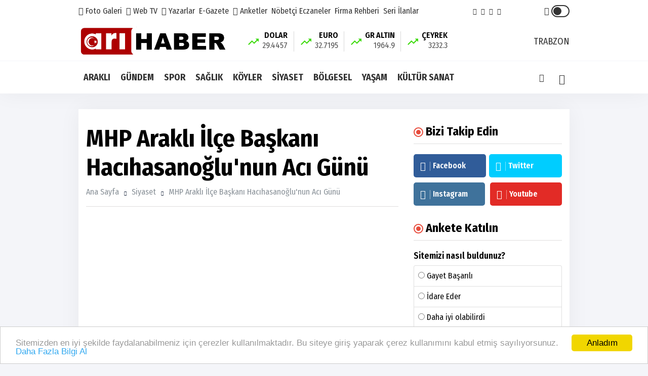

--- FILE ---
content_type: text/html; charset=UTF-8
request_url: https://arihaber.net/haber/mhp-arakli-ilce-baskani-hacihasanoglunun-aci-gunu-10378
body_size: 61340
content:
<!doctype html><html lang="tr"><head>
<link rel="dns-prefetch" href="//www.arihaber.net">
<link rel="dns-prefetch" href="//arihaber.net">
<link rel="dns-prefetch" href="//fonts.googleapis.com">
<link rel="dns-prefetch" href="//schema.org">
<link rel="dns-prefetch" href="//stackpath.bootstrapcdn.com">
<link rel="dns-prefetch" href="//code.jquery.com">
<link rel="dns-prefetch" href="//oss.maxcdn.com">
<link rel="dns-prefetch" href="//www.facebook.com">
<link rel="dns-prefetch" href="//twitter.com">
<link rel="dns-prefetch" href="//www.youtube.com">
<link rel="dns-prefetch" href="//www.instagram.com">
<link rel="dns-prefetch" href="//www.w3.org">
<link rel="dns-prefetch" href="//www.linkedin.com">
<link rel="dns-prefetch" href="//www.twitter.com">
<link rel="dns-prefetch" href="//www.googletagmanager.com"><base href="https://www.arihaber.net/" target="_self"><meta charset=utf-8><meta http-equiv="X-UA-Compatible" content="IE=edge"><meta name=viewport content="width=device-width, initial-scale=1, shrink-to-fit=no"><link rel="icon" type=image/png href="https://www.arihaber.net/images/genel/165484184962a2e1f9d48ed.png"><link rel="canonical" href="https://arihaber.net/haber/mhp-arakli-ilce-baskani-hacihasanoglunun-aci-gunu-10378" ><meta http-equiv="refresh" content="300"><meta name=theme-color content="#ffffff"><meta name=apple-mobile-web-app-status-bar-style content="#ffffff"><link href="https://fonts.googleapis.com/css2?family=Fira+Sans+Condensed:wght@400;600;700&display=swap" rel="stylesheet"><title>MHP Araklı İlçe Başkanı Hacıhasanoğlu&#039;nun Acı Günü</title><meta name=keywords content="MHP, Araklı, İlçe, Başkanı, Hacıhasanoğlu&#039;nun, Acı, Günü"><meta name=description content="MHP Araklı İlçe Başkanı Hacıhasanoğlu&#039;nun Acı Günü"><link rel="amphtml" href="https://arihaber.net/amp/mhp-arakli-ilce-baskani-hacihasanoglunun-aci-gunu-10378"><link rel="image_src" type=image/jpeg href="https://arihaber.net/images/haberler/2023/05/mhp-arakli-ilce-baskani-hacihasanoglunun-aci-gunu-1684602057.webp"><link rel="next" href="https://arihaber.net/haber/arakli-ari-haber-whatsapp-hatti-10379"><meta name=DC.date.issued content="2023-05-20T19:55:00+03:00"><meta itemprop="keywords" name=news_keywords content="MHP, Araklı, İlçe, Başkanı, Hacıhasanoğlu&#039;nun, Acı, Günü"><meta property="og:type" content="article"><meta property="og:site_name" content="Araklı Arı Haber"><meta property="og:url" content="https://arihaber.net/haber/mhp-arakli-ilce-baskani-hacihasanoglunun-aci-gunu-10378"><meta property="og:title" content="MHP Araklı İlçe Başkanı Hacıhasanoğlu&#039;nun Acı Günü"><meta property="og:description" content="MHP Araklı İlçe Başkanı Hacıhasanoğlu&#039;nun Acı Günü"><meta property="og:image" content="https://arihaber.net/images/haberler/2023/05/mhp-arakli-ilce-baskani-hacihasanoglunun-aci-gunu-1684602057.webp"><meta property="og:image:width" content="640"><meta property="og:image:height" content="360"><meta name=twitter:card content="summary_large_image"><meta name=twitter:image content="https://arihaber.net/images/haberler/2023/05/mhp-arakli-ilce-baskani-hacihasanoglunun-aci-gunu-1684602057.webp"><meta name=twitter:site content="@AriHaberArakli"><meta name=twitter:url content="https://arihaber.net/haber/mhp-arakli-ilce-baskani-hacihasanoglunun-aci-gunu-10378"><meta name=twitter:title content="MHP Araklı İlçe Başkanı Hacıhasanoğlu&#039;nun Acı Günü"><meta name=twitter:description content="MHP Araklı İlçe Başkanı Hacıhasanoğlu&#039;nun Acı Günü"><meta itemprop="author" content="Araklı Arı Haber"><meta itemprop="url" content="https://arihaber.net/haber/mhp-arakli-ilce-baskani-hacihasanoglunun-aci-gunu-10378"><meta itemprop="thumbnailUrl" content="https://arihaber.net/images/tn/2023/05/mhp-arakli-ilce-baskani-hacihasanoglunun-aci-gunu-1684602057.webp"><meta itemprop="articleSection" content="SİYASET"><meta itemprop="dateCreated" content="2023-05-20T19:55:00+03:00"><meta itemprop="dateModified" content="2023-05-20T19:55:00+03:00"><meta itemprop="mainEntityOfPage" content="https://arihaber.net/haber/mhp-arakli-ilce-baskani-hacihasanoglunun-aci-gunu-10378"><meta itemprop="headline" content="MHP Araklı İlçe Başkanı Hacıhasanoğlu&#039;nun Acı Günü"><meta itemprop="image" content="https://arihaber.net/images/haberler/2023/05/mhp-arakli-ilce-baskani-hacihasanoglunun-aci-gunu-1684602057.webp"><script type=application/ld+json id="breadcrumbStructuredData"> { "@context": "https://schema.org", "@type": "BreadcrumbList", "itemListElement": [ { "@type": "ListItem", "position": 1, "name": "Haberler", "item": "https://www.arihaber.net/" },{ "@type": "ListItem", "position": 2, "name": "SİYASET", "item": "https://arihaber.net/siyaset" },{ "@type": "ListItem", "position": 3, "name": "MHP Araklı İlçe Başkanı Hacıhasanoğlu&#039;nun Acı Günü", "item": "https://arihaber.net/haber/mhp-arakli-ilce-baskani-hacihasanoglunun-aci-gunu-10378" } ] } </script><script type=application/ld+json> { "@context":"http://schema.org", "@type":"NewsArticle", "inLanguage":"tr-TR", "articleSection":"SİYASET", "mainEntityOfPage":{"@type":"WebPage","@id":"https://arihaber.net/haber/mhp-arakli-ilce-baskani-hacihasanoglunun-aci-gunu-10378"}, "headline":"MHP Araklı İlçe Başkanı Hacıhasanoğlu&#039;nun Acı Günü", "genre":"news", "keywords":"MHP, Araklı, İlçe, Başkanı, Hacıhasanoğlu&#039;nun, Acı, Günü","image": {"@type": "ImageObject", "url": "https://arihaber.net/images/haberler/2023/05/mhp-arakli-ilce-baskani-hacihasanoglunun-aci-gunu-1684602057.webp", "width":"640","height":"350"}, "datePublished":"2023-05-20T19:55:00+03:00", "dateModified":"2023-05-20T19:55:00+03:00", "description":"MHP Araklı İlçe Başkanı Hacıhasanoğlu&#039;nun Acı Günü", "author":{"@type":"Person","name":"Araklı Arı Haber"}, "publisher": {"@type": "Organization", "name": "Araklı Arı Haber ", "logo": {"@type": "ImageObject", "url": "https://arihaber.net/images/genel/arakli-ari-haber-logo-1680087460.png"}} } </script><link rel="stylesheet" href="https://stackpath.bootstrapcdn.com/bootstrap/4.1.3/css/bootstrap.min.css"><link rel="stylesheet" href="/assets/frontend/tema9/css/all.css?id=84aa2e07518a81ccdb7b"><style> body{ background: #f4f5f9; } .navbar-standerd.site-header.menu, .nav-dropdown>li>a{ background: #ffffff; } .header-logo, .header-bottom{ background: #ffffff; } .top-bar .toggle{ border: 2px solid #333333; } .top-bar .toggle:before{ background: #333333; } .main-header .main-nav ul li > a,#off-canvas-toggle, button.search-icon, .nav-menu>li .nav-dropdown li a{ color: #333333; } .main-header .main-nav ul li > a:hover, #off-canvas-toggle:hover, button.search-icon:hover, .nav-menu>li .nav-dropdown li a:hover{ color: #f00000; } .top-bar, .top-bar .toggle{ background: #ffffff; } .topbar-inner a, .top-bar ul.header-social-network li a, div.user-account i{ color: #333333; } .topbar-inner a:hover,.top-bar ul.header-social-network li a:hover{ color: #000000; } .ts-footer.ts-footer-3{ background: #1c2a39; } .ts-footer.ts-footer-3 .footer-menu li a, .ts-footer.ts-footer-3 .footer-social-list li a, .ts-footer.ts-footer-3 .copyright-text p{ color: #ffffff; } .ts-footer.ts-footer-3 .footer-menu li a:after{ background: #ffffff; } .ts-footer.ts-footer-3 .footer-menu li a:hover, .ts-footer.ts-footer-3 .footer-social-list li a:hover, .ts-footer.ts-footer-3 .copyright-text a:hover{ color: #dedede; } .ts-footer.ts-footer-3 .copyright-text a, .ts-footer.ts-footer-3 .copyright-text span{ color: #ffffff; } .ts-footer .bar1{ border-top: 1px solid #ffffff; } .nav-menu > li > a > .submenu-indicator{ display: none; } .homeicon{ display: none !important; } .sticky-bar .homeicon{ display: inline-block !important; } </style><link rel="stylesheet" href="https://arihaber.net/assets/frontend/tema9/css/hdetay.css?v=1.5"><style> .entry-main-content img{ max-width:100%; height:auto !important; } </style><script src=https://code.jquery.com/jquery-2.2.4.min.js integrity="sha256-BbhdlvQf/xTY9gja0Dq3HiwQF8LaCRTXxZKRutelT44=" crossorigin=anonymous></script><script src=https://stackpath.bootstrapcdn.com/bootstrap/4.1.3/js/bootstrap.min.js></script><script src=https://arihaber.net/assets/frontend/tema9/js/jquery.cookie_v3.js?v=1.0.3></script><script> $(document).ready(function () { if($.cookie('night') == 'yes'){ $('.toggle').toggleClass('active'); $('body').toggleClass('night'); } }); </script><meta name=google-site-verification content="zjvQwA0ORSfUcHtPkf-m6g9yDPh4q2qjEWqVa6Rhmwk" ><!--[if lt IE 9]><script src=https://oss.maxcdn.com/html5shiv/3.7.2/html5shiv.min.js></script><script src=https://oss.maxcdn.com/respond/1.4.2/respond.min.js></script><![endif]-->
<style>.page_speed_1640494324{ position: absolute;top: 4px;right: 40px } .page_speed_38992999{ height:800px; width:600px } .page_speed_784830701{ height: 0px } .page_speed_1669396591{ height: 100px } .page_speed_231225081{ background-color: rgba(48, 48, 48, 0.9) } .page_speed_466700649{ background-image: url(https://arihaber.net/images/tn/2026/01/arakli-yok-sayiliyor-biz-susmuyoruz-1768584248.webp) } .page_speed_1945715356{ background-image: url(https://arihaber.net/images/tn/2025/10/iyi-parti-arakli-ilce-baskani-belli-oldu-1759581686.webp) } .page_speed_1739729820{ background-image: url(https://arihaber.net/images/tn/2025/10/meclis-uyesi-serdar-cebiden-aciklama-geldi-1759429653.webp) } .page_speed_1007246681{ background-image: url(https://arihaber.net/images/tn/2025/09/arakli-chp-ona-emanet-edilecek-1757843206.webp) }</style>
</head><body><div class="main-wrap"><aside id="sidebar-wrapper" class="custom-scrollbar offcanvas-sidebar position-right"><button class="off-canvas-close"><i class="ti-close"></i></button><div class="sidebar-inner"><div class="sidebar-widget widget_categories mb-50"><div class="widget-header position-relative mb-20"><h5 class="widget-title mt-5">MENU</h5></div><div class="post-block-list post-module-1 post-module-5"><ul><li class="cat-item d-table d-md-none"><a href="https://arihaber.net/yazarlar">YAZARLAR</a></li><li class="cat-item d-table d-md-none"><a href="https://arihaber.net/fotogaleri">FOTO GALERİ</a></li><li class="cat-item d-table d-md-none"><a href="https://arihaber.net/webtv">WEB TV</a></li><li class="cat-item"><a target="_blank" href="https://arihaber.net/burclar-astroloji">ASTROLOJİ</a></li><li class="cat-item"><a target="_blank" href="https://arihaber.net/ruya-tabirleri"> RÜYA TABİRLERİ </a></li><li class="cat-item"><a href="https://arihaber.net/yerel-haberler">YEREL HABERLER</a></li><li class="cat-item"><a href="https://arihaber.net/haber-arsivi">HABER ARŞİVİ</a></li><li class="cat-item"><a href="https://arihaber.net/yol-durumu/61">YOL TRAFIK DURUMU</a></li><li class="cat-item"><a href="https://arihaber.net/etkinlik-takvimi">ETKİNLİK TAKVİMİ</a></li><li class="cat-item"><a href="https://arihaber.net/biyografiler">BİYOGRAFİLER</a></li><li class="cat-item"><a target="_blank" href="https://arihaber.net/egazete">E-GAZETE</a></li><li class="cat-item"><a href="https://arihaber.net/roportajlar">RÖPORTAJLAR</a></li><li class="cat-item d-none"><a href="https://arihaber.net/gazete-mansetleri?s=1">GAZETE MANŞETLERİ</a></li><li class="cat-item"><a href="https://arihaber.net/taziyeler">TAZİYELER</a></li><li class="cat-item"><a class="text-uppercase" href="https://arihaber.net/sayfa/kunye-1">Künye</a></li><li class="cat-item"><a class="text-uppercase" href="https://arihaber.net/sayfa/gizlilik-politikasi-2">Gizlilik Politikası</a></li><li class="cat-item"><a href="https://arihaber.net/iletisim">İLETİŞİM</a></li></ul></div></div></div></aside><header class="main-header header-style-2 header-style-3 mb-3"><div class="top-bar d-none d-md-block"><div class="container"><div class="topbar-inner pt-10 pb-10"><div class="row"><div class="col-9"><ul class="list-inline"><li class="list-inline-item"><a href="https://arihaber.net/fotogaleri"><i class="ti-gallery"></i> Foto Galeri</a></li><li class="list-inline-item"><a href="https://arihaber.net/webtv"><i class="ti-control-play"></i> Web TV</a></li><li class="list-inline-item"><a href="https://arihaber.net/yazarlar"><i class="ti-pencil"></i> Yazarlar</a></li><li class="list-inline-item"><a target="_blank" href="https://arihaber.net/egazete">E-Gazete</a></li><li class="list-inline-item"><a target="_blank" href="https://arihaber.net/anketler"><i class="ti-pie-chart"></i> Anketler</a></li><li class="list-inline-item"><a href="https://arihaber.net/nobetci-eczaneler">Nöbetçi Eczaneler</a></li><li class="list-inline-item"><a href="https://arihaber.net/firma-rehberi">Firma Rehberi</a></li><li class="list-inline-item"><a href="https://arihaber.net/seri-ilanlar">Seri İlanlar</a></li></ul></div><div class="col-3 d-flex align-items-center justify-content-end"><ul class="header-social-network mr-60 d-inline-block list-inline"><li class="list-inline-item"><a rel="nofollow" class="social-icon facebook-icon text-xs-center" target="_blank" href="https://www.facebook.com/ArakliArihaber"><i class="ti-facebook"></i></a></li><li class="list-inline-item"><a rel="nofollow" class="social-icon twitter-icon text-xs-center" target="_blank" href="https://twitter.com/AriHaberArakli"><i class="ti-twitter-alt"></i></a></li><li class="list-inline-item"><a rel="nofollow" class="social-icon pinterest-icon text-xs-center" target="_blank" href="https://www.youtube.com/c/TrabzonHaberleri"><i class="ti-youtube"></i></a></li><li class="list-inline-item"><a rel="nofollow" class="social-icon instagram-icon text-xs-center" target="_blank" href="https://www.instagram.com/arakliarihaber/"><i class="ti-instagram"></i></a></li></ul><div class="user-account d-inline-block position-relative"><i class="page_speed_1640494324 ti-light-bulb"></i><div title="Gece Modu" class="toggle"></div></div></div></div></div></div></div><div class="header-logo pt-2 pb-2 d-none d-lg-block"><div class="container"><div class="row"><div class="col-lg-4 col-md-12 align-center-vertical"><a title="Araklı Arı Haber" href="https://arihaber.net"><img height=60 class="logo-img d-inline" title="Araklı Arı Haber" src=https://arihaber.net/images/genel/arakli-ari-haber-logo-1680087460.png alt="Araklı Arı Haber"></a></div><div class="col-lg-8 col-md-12 align-center-vertical d-none d-lg-inline text-right"><div class="widget-header-bar-currency"><div class="currency-body"><div class="item"><svg xmlns="http://www.w3.org/2000/svg" viewBox="0 0 32 32"><rect data-name="Rectangle 1" width=32 height=32 fill="none"></rect><path data-name="Path 3" d="M21.313-20l3.063,3.063-6.5,6.5L12.563-15.75,2.688-5.875,4.563-4l8-8,5.313,5.313,8.375-8.375L29.313-12v-8Z" transform="translate(0 29)" fill="#3ddb0d"></path></svg><span class="name-value_wrapper"><span class="name">DOLAR</span><span class="value">29.4457</span></span></div><div class="item"><svg xmlns="http://www.w3.org/2000/svg" viewBox="0 0 32 32"><rect data-name="Rectangle 1" width=32 height=32 fill="none"></rect><path data-name="Path 3" d="M21.313-20l3.063,3.063-6.5,6.5L12.563-15.75,2.688-5.875,4.563-4l8-8,5.313,5.313,8.375-8.375L29.313-12v-8Z" transform="translate(0 29)" fill="#3ddb0d"></path></svg><span class="name-value_wrapper"><span class="name">EURO</span><span class="value">32.7195</span></span></div><div class="item"><svg xmlns="http://www.w3.org/2000/svg" viewBox="0 0 32 32"><rect data-name="Rectangle 1" width=32 height=32 fill="none"></rect><path data-name="Path 3" d="M21.313-20l3.063,3.063-6.5,6.5L12.563-15.75,2.688-5.875,4.563-4l8-8,5.313,5.313,8.375-8.375L29.313-12v-8Z" transform="translate(0 29)" fill="#3ddb0d"></path></svg><span class="name-value_wrapper"><span class="name">GR ALTIN</span><span class="value">1964.9</span></span></div><div class="item"><svg xmlns="http://www.w3.org/2000/svg" viewBox="0 0 32 32"><rect data-name="Rectangle 1" width=32 height=32 fill="none"></rect><path data-name="Path 3" d="M21.313-20l3.063,3.063-6.5,6.5L12.563-15.75,2.688-5.875,4.563-4l8-8,5.313,5.313,8.375-8.375L29.313-12v-8Z" transform="translate(0 29)" fill="#3ddb0d"></path></svg><span class="name-value_wrapper"><span class="name">ÇEYREK</span><span class="value">3232.3</span></span></div></div><div class="widget-weather"><span class="conditions mr-2"></span><span class="name"><span class="deg temp"></span>Trabzon</span></div></div></div></div></div></div><div class="header-bottom header-sticky text-center"><div class="mobile_menu d-lg-none d-block"></div><div class="container"><div class="row"><div class="col-12"><div class="off-canvas-toggle-cover"><div class="off-canvas-toggle hidden d-inline-block ml-15" id="off-canvas-toggle"><i class="ti-layout-grid2"></i></div></div><div class="logo-tablet d-md-inline d-lg-none d-none"><a title="Araklı Arı Haber" href="https://arihaber.net"><img class="logo-img d-inline" title="Araklı Arı Haber" src=https://arihaber.net/images/genel/arakli-ari-haber-logo-1680087460.png alt="Araklı Arı Haber"></a></div><div class="logo-mobile d-inline d-md-none"><a title="Araklı Arı Haber" href="https://arihaber.net"><img height=50 class="logo-img d-inline" title="Araklı Arı Haber" src=https://arihaber.net/images/genel/arakli-ari-haber-logo-1680087460.png alt="Araklı Arı Haber"></a></div><div class="main-nav text-left d-none d-lg-block"><nav><ul id="navigation" class="main-menu"><li class="homeicon"><a href="https://arihaber.net"><i class="ti-home font-weight-bold"></i></a></li><li><a href="https://arihaber.net/arakli">ARAKLI</a></li><li><a href="https://arihaber.net/gundem">GÜNDEM</a></li><li><a href="https://arihaber.net/spor">SPOR</a></li><li><a href="https://arihaber.net/saglik">SAĞLIK</a></li><li><a href="https://arihaber.net/koyler">KÖYLER</a></li><li><a href="https://arihaber.net/siyaset">SİYASET</a></li><li><a href="https://arihaber.net/bolgesel">BÖLGESEL</a></li><li><a href="https://arihaber.net/yasam">YAŞAM</a></li><li><a href="https://arihaber.net/kultur-sanat">KÜLTÜR SANAT</a></li></ul></nav></div><div class="search-button mr-3 mr-md-0"><button class="search-icon"><i class="ti-search font-weight-bold"></i></button><span class="search-close float-right font-small"><i class="ti-close mr-5"></i>Kapat</span></div></div></div></div></div></header><main class="position-relative"><div class="main-search-form transition-02s"><div class="container"><div class="pt-5 pb-5 main-search-form-cover"><div class="row mb-20"><div class="col-12"><form action="https://arihaber.net/ara" method="GET" role="search" class="search-form position-relative"><div class="search-form-icon"><i class="ti-search"></i></div><label><input class="search_field" minlength="3" placeholder="Aranılacak Kelimeyi Yazınız.." value="" autocomplete="off" type=search name=q></label></form></div></div></div></div></div><div class="home-featured mb-30"><div class="container"><section class="pt-30 bg-white box-shadow mt-15 mb-30"><div class="container"><div class="row"><div class="col-md-8 single-post-wrapper-scroll"><div class="single-post-wrapper" haber_id="10378"><div class="news-detail" id="yazdir"><div class="entry-header entry-header-1 mb-20"><h1 class="post-title" itemprop="name"> MHP Araklı İlçe Başkanı Hacıhasanoğlu&#039;nun Acı Günü </h1><div class="breadcrumb"><a class="color-grey" href="https://arihaber.net">Ana Sayfa</a><span class="color-grey"></span><a class="color-grey" href="https://arihaber.net/siyaset">Siyaset</a><span class="color-grey d-none d-md-inline-block"></span><a class="color-grey d-none d-md-inline-block" href="javascript:;">MHP Araklı İlçe Başkanı Hacıhasanoğlu&#039;nun Acı Günü</a></div><div class="bt-1 border-color-1 mb-3 mt-0 mt-md-3"></div></div><div class="responsive-video forprint"><iframe width=560 height=315 src=https://www.youtube.com/embed/prqY097sDUQ title="YouTube video player" frameborder="0" allow="accelerometer; autoplay; clipboard-write; encrypted-media; gyroscope; picture-in-picture; web-share" allowfullscreen></iframe></div><section class="block-wrapper text-center reklam mt-2 pb-0"><img src=https://arihaber.net/images/reklamlar/2022/09/alfa-car-rental-1663774473.png width=100% height=auto><br><br><a href="https://www.instagram.com/siemensaraklii/" target="_blank"><img src=https://arihaber.net/images/reklamlar/2025/10/bektas-yilmaz-siemens-1761575204.jpg width=100% height=auto></a><br><br><a href="https://www.instagram.com/inegolankaramobilya?igsh=NThudGQ4MHU2a2d3" target="_blank"><img src=https://arihaber.net/images/reklamlar/2025/10/inegol.jpg width=100% height=auto></a></section><blockquote class="wp-block-quote is-style-large" itemprop="description"><p class="mb-0">MHP Araklı İlçe Başkanı Hacıhasanoğlu&#039;nun Acı Günü</p></blockquote><div class="single-social-share mt-15 d-flex justify-content-between align-items-center"><div class="entry-meta meta-1 color-grey"><span class="post-on" itemprop="datePublished" content="2023-05-20T19:55:00+03:00">20 May, 2023, Saturday 19:55</span></div><ul class="d-none d-md-inline-block list-inline forprint"><li class="list-inline-item"><div class="d-flex align-items-center"><a title="Yazdır" href="javascript:window.print()" class="mr-md-1"><img src=https://arihaber.net/assets/frontend/tema9/images/print.png alt="yazdır"></a><a title="Yorum Yaz" href="#yorumyaz10378" class="scrollLink mr-md-1"><img src=https://arihaber.net/assets/frontend/tema9/images/speech-bubble-with-dots.png alt="yorum yaz"></a><a href="javascript:;" class="fontkucult"><img src=https://arihaber.net/assets/frontend/tema9/images/a-decrease.png alt="font küçült"></a><a href="javascript:;" class="fontbuyut"><img src=https://arihaber.net/assets/frontend/tema9/images/a-increase.png alt="font büyüt"></a></div></li></ul></div><div class="bt-1 border-color-1 mb-3 mt-0 mt-md-3"></div><div class="entry-main-content" itemprop="articleBody"><div class="mobile-sharing-container"><div class="sharing"><a onclick="myPopup('https://www.facebook.com/share.php?u=https://arihaber.net/haber/mhp-arakli-ilce-baskani-hacihasanoglunun-aci-gunu-10378', 'facebook', 620, 430);" href="javascript:;" class="facebook" title="Facebook'da paylaş"><span class="ti-facebook"></span></a><a onclick="myPopup('https://twitter.com/share?url=https://arihaber.net/haber/mhp-arakli-ilce-baskani-hacihasanoglunun-aci-gunu-10378&amp;text=MHP+Arakl%C4%B1+%C4%B0l%C3%A7e+Ba%C5%9Fkan%C4%B1+Hac%C4%B1hasano%C4%9Flu%27nun+Ac%C4%B1+G%C3%BCn%C3%BC', 'twiiter', 620, 430);" href="javascript:;" class="twitter" title="Twitter'da paylaş"><span class="fa fa-twitter"></span></a><a href="whatsapp://send?text=MHP Araklı İlçe Başkanı Hacıhasanoğlu&#039;nun Acı Günü - https://arihaber.net/haber/mhp-arakli-ilce-baskani-hacihasanoglunun-aci-gunu-10378" class="whatsapp" title="WHATSAPP' da paylaş"><span class="fa fa-whatsapp"></span></a><a onclick="myPopup('https://www.linkedin.com/sharing/share-offsite/?url=https://arihaber.net/haber/mhp-arakli-ilce-baskani-hacihasanoglunun-aci-gunu-10378', 'linkedin', 620, 430);" href="javascript:;" class="linkedin" title="Linkedin'de paylaş"><span class="fa fa-linkedin"></span></a></div></div><p>MHP Trabzon Araklı ilçe Başkanı Metin Hacıhasanoğlu'nun acı günü Başkan Hacı hasanoğlu'nun amcasının eşi Şennur Hacı Hasanoğlu hakkın rahmetine kavuştu.<br ><br >cenazesi yarın pazar günü Araklı ayvadere Mahallesi'nde ikindi ağzına mütakip kılınacak cenaze namazından sonra son yolculuğuna uğurlanacak.</p><p><img alt="" src=https://www.arihaber.net/public/images/detay/347223731_194407973054151_2883630377708220375_n.jpg class="page_speed_38992999" ></p><div class="entry-bottom mt-15 mb-15"><div class="tags forprint mb-3"><a rel="tag" href="https://arihaber.net/etiketler/mhp-haberleri">MHP</a><a rel="tag" href="https://arihaber.net/etiketler/arakli-haberleri">Araklı</a><a rel="tag" href="https://arihaber.net/etiketler/ilce-haberleri">İlçe</a><a rel="tag" href="https://arihaber.net/etiketler/baskani-haberleri">Başkanı</a><a rel="tag" href="https://arihaber.net/etiketler/hacihasanoglunun-haberleri">Hacıhasanoğlu&#039;nun</a><a rel="tag" href="https://arihaber.net/etiketler/aci-haberleri">Acı</a><a rel="tag" href="https://arihaber.net/etiketler/gunu-haberleri">Günü</a></div></div><div class="mobile-sharing-container mb-0"><div class="sharing"><a onclick="myPopup('https://www.facebook.com/share.php?u=https://arihaber.net/haber/mhp-arakli-ilce-baskani-hacihasanoglunun-aci-gunu-10378', 'facebook', 620, 430);" href="javascript:;" class="facebook" title="Facebook'da paylaş"><span class="ti-facebook"></span></a><a onclick="myPopup('https://twitter.com/share?url=https://arihaber.net/haber/mhp-arakli-ilce-baskani-hacihasanoglunun-aci-gunu-10378&amp;text=MHP+Arakl%C4%B1+%C4%B0l%C3%A7e+Ba%C5%9Fkan%C4%B1+Hac%C4%B1hasano%C4%9Flu%27nun+Ac%C4%B1+G%C3%BCn%C3%BC', 'twiiter', 620, 430);" href="javascript:;" class="twitter" title="Twitter'da paylaş"><span class="fa fa-twitter"></span></a><a href="whatsapp://send?text=MHP Araklı İlçe Başkanı Hacıhasanoğlu&#039;nun Acı Günü - https://arihaber.net/haber/mhp-arakli-ilce-baskani-hacihasanoglunun-aci-gunu-10378" class="whatsapp" title="WHATSAPP' da paylaş"><span class="fa fa-whatsapp"></span></a><a onclick="myPopup('https://www.linkedin.com/sharing/share-offsite/?url=https://arihaber.net/haber/mhp-arakli-ilce-baskani-hacihasanoglunun-aci-gunu-10378', 'linkedin', 620, 430);" href="javascript:;" class="linkedin" title="Linkedin'de paylaş"><span class="fa fa-linkedin"></span></a></div></div><div class="sharing-container forprint"><div class="sharing"><a onclick="myPopup('https://www.facebook.com/share.php?u=https://arihaber.net/haber/mhp-arakli-ilce-baskani-hacihasanoglunun-aci-gunu-10378', 'facebook', 620, 430);" href="javascript:;" class="facebook" title="Facebook'da paylaş"><span class="ti-facebook"></span></a><a onclick="myPopup('https://twitter.com/share?url=https://arihaber.net/haber/mhp-arakli-ilce-baskani-hacihasanoglunun-aci-gunu-10378&amp;text=MHP+Arakl%C4%B1+%C4%B0l%C3%A7e+Ba%C5%9Fkan%C4%B1+Hac%C4%B1hasano%C4%9Flu%27nun+Ac%C4%B1+G%C3%BCn%C3%BC', 'twiiter', 620, 430);" href="javascript:;" class="twitter" title="Twitter'da paylaş"><span class="fa fa-twitter"></span></a><a href="whatsapp://send?text=MHP Araklı İlçe Başkanı Hacıhasanoğlu&#039;nun Acı Günü - https://arihaber.net/haber/mhp-arakli-ilce-baskani-hacihasanoglunun-aci-gunu-10378" class="whatsapp" title="WHATSAPP' da paylaş"><span class="fa fa-whatsapp"></span></a><a onclick="myPopup('https://www.linkedin.com/sharing/share-offsite/?url=https://arihaber.net/haber/mhp-arakli-ilce-baskani-hacihasanoglunun-aci-gunu-10378', 'linkedin', 620, 430);" href="javascript:;" class="linkedin" title="Linkedin'de paylaş"><span class="fa fa-linkedin"></span></a></div></div></div></div><div class="bt-1 border-color-1 mt-30 mb-30"></div><div class="reactions text-center forprint"><ul class="reactions-box"><li onclick="arttir('1','10378')" class="reaction liked emojiBorder1" data-item-icon="liked" data-item-id="1"><div class="count rateEmoji1 page_speed_784830701"><span class="count-text countEmoji1">0</span></div><div class="emoji"><span class="emoji-img"></span><span class="emoji-text">SEVDİM</span></div></li><li onclick="arttir('2','10378')" class="reaction clap emojiBorder2" data-item-icon="clap" data-item-id="2"><div class="count rateEmoji2 page_speed_784830701"><span class="count-text countEmoji2">0</span></div><div class="emoji"><span class="emoji-img"></span><span class="emoji-text">ALKIŞ</span></div></li><li onclick="arttir('3','10378')" class="reaction hahaha emojiBorder3" data-item-icon="hahaha" data-item-id="3"><div class="count rateEmoji3 page_speed_784830701"><span class="count-text countEmoji3">0</span></div><div class="emoji"><span class="emoji-img"></span><span class="emoji-text">KOMİK</span></div></li><li onclick="arttir('4','10378')" class="reaction shocked emojiBorder4" data-item-icon="shocked" data-item-id="4"><div class="count rateEmoji4 page_speed_784830701"><span class="count-text countEmoji4">0</span></div><div class="emoji"><span class="emoji-img"></span><span class="emoji-text">İNANILMAZ</span></div></li><li onclick="arttir('5','10378')" class="reaction unhappy emojiBorder5" data-item-icon="unhappy" data-item-id="5"><div class="count rateEmoji5 page_speed_1669396591"><span class="count-text countEmoji5">1</span></div><div class="emoji"><span class="emoji-img"></span><span class="emoji-text">ÜZGÜN</span></div></li><li onclick="arttir('6','10378')" class="reaction angry emojiBorder6" data-item-icon="angry" data-item-id="6"><div class="count rateEmoji6 page_speed_784830701"><span class="count-text countEmoji6">0</span></div><div class="emoji"><span class="emoji-img"></span><span class="emoji-text">KIZGIN</span></div></li></ul></div><div class="bt-1 border-color-1 mt-30 mb-30"></div><section class="block-wrapper text-center reklam my-3 pt-0 pb-0"><a target="_blank" href=""><img src=https://arihaber.net/images/reklamlar/2022/06/haliloglu-sut-1655475086.jpg alt="Haliloğlu Süt"></a></section><div class="comment-form border-top-0 pt-0 forprint" id="yorumyaz10378"><div class="callback_message10378"></div><h3 class="mb-30">Yorum Yazın</h3><form role="form" class="form-contact comment_form" id="frmComments10378"><input type=hidden name=_token value="k8J8HRxttUdeocQKumBV3FW4i0WqsV2P3aPjEXDt"><div class="row"><div class="col-sm-6"><div class="form-group"><input class="form-control" name=isim id="isim10378" type=text placeholder="İsminiz"></div></div><div class="col-sm-6"><div class="form-group"><input class="form-control" name=email id="email10378" placeholder="E-Posta Adresiniz" type=email></div></div><div class="col-12"><div class="form-group"><textarea class="form-control w-100" id="yorum10378" name=yorum placeholder="Yorumunuz" cols="30" rows="5"></textarea></div></div></div><input type=hidden name=haberid id="haberid" value="10378"><div class="form-group"><button type=button class="button button-contactForm" onclick="yorumYap('10378')">Yorumu Gönder</button></div></form></div></div><div class="widget-thin-slider mb-3 forprint"><div class="swiper-container slider"><div class="swiper-wrapper"><div class="swiper-slide color-yellow"><a class="yenisekme" href="https://arihaber.net/haber/araklispor-play-offu-garantiledi-hedef-ust-lig-kazanan-arakli-olacak-12489" title="Araklıspor Play-Off’u Garantiledi: Hedef Üst Lig, Kazanan Araklı Olacak"><figure class="mb-0"><div class="img"><img class="maxwidth w-100 swiper-lazy" height=360 src=https://arihaber.net/images/transparent.gif data-src="https://arihaber.net/images/haberler/2026/01/araklispor-play-offu-garantiledi-hedef-ust-lig-kazanan-arakli-olacak-1769355977.webp" alt="Araklıspor Play-Off’u Garantiledi: Hedef Üst Lig, Kazanan Araklı Olacak"></div><div class="caption-area"><figcaption class="page_speed_231225081"><span class="title">Araklıspor Play-Off’u Garantiledi: Hedef Üst Lig, Kazanan Araklı Olacak</span></figcaption></div></figure></a><div class="swiper-lazy-preloader swiper-lazy-preloader-white"></div></div><div class="swiper-slide color-yellow"><a class="yenisekme" href="https://arihaber.net/haber/araklili-sporculardan-buyuk-basari-12488" title="Araklılı Sporculardan Büyük Başarı"><figure class="mb-0"><div class="img"><img class="maxwidth w-100 swiper-lazy" height=360 src=https://arihaber.net/images/transparent.gif data-src="https://arihaber.net/images/haberler/2026/01/araklili-sporculardan-buyuk-basari-1769350173.webp" alt="Araklılı Sporculardan Büyük Başarı"></div><div class="caption-area"><figcaption class="page_speed_231225081"><span class="title">Araklılı Sporculardan Büyük Başarı</span></figcaption></div></figure></a><div class="swiper-lazy-preloader swiper-lazy-preloader-white"></div></div><div class="swiper-slide color-yellow"><a class="yenisekme" href="https://arihaber.net/haber/arakliya-aci-haberi-geldi-12487" title="Araklı&#039;ya Acı Haberi Geldi"><figure class="mb-0"><div class="img"><img class="maxwidth w-100 swiper-lazy" height=360 src=https://arihaber.net/images/transparent.gif data-src="https://arihaber.net/images/haberler/2026/01/arakliya-aci-haberi-geldi-1769274562.webp" alt="Araklı&#039;ya Acı Haberi Geldi"></div><div class="caption-area"><figcaption class="page_speed_231225081"><span class="title">Araklı&#039;ya Acı Haberi Geldi</span></figcaption></div></figure></a><div class="swiper-lazy-preloader swiper-lazy-preloader-white"></div></div><div class="swiper-slide color-yellow"><a class="yenisekme" href="https://arihaber.net/haber/turk-kizilay-arakli-temsilciligi-ve-kizilay-butik-acilisi-gerceklestirildi-12486" title="Türk Kızılay Araklı Temsilciliği ve Kızılay Butik Açılışı Gerçekleştirildi"><figure class="mb-0"><div class="img"><img class="maxwidth w-100 swiper-lazy" height=360 src=https://arihaber.net/images/transparent.gif data-src="https://arihaber.net/images/haberler/2026/01/turk-kizilay-arakli-temsilciligi-ve-kizilay-butik-acilisi-gerceklestirildi-1769153818.webp" alt="Türk Kızılay Araklı Temsilciliği ve Kızılay Butik Açılışı Gerçekleştirildi"></div><div class="caption-area"><figcaption class="page_speed_231225081"><span class="title">Türk Kızılay Araklı Temsilciliği ve Kızılay Butik Açılışı Gerçekleştirildi</span></figcaption></div></figure></a><div class="swiper-lazy-preloader swiper-lazy-preloader-white"></div></div><div class="swiper-slide color-yellow"><a class="yenisekme" href="https://arihaber.net/haber/ankaradan-arakliya-mujdeli-haber-geldi-12485" title="Ankara&#039;dan Araklı&#039;ya Müjdeli Haber Geldi"><figure class="mb-0"><div class="img"><img class="maxwidth w-100 swiper-lazy" height=360 src=https://arihaber.net/images/transparent.gif data-src="https://arihaber.net/images/haberler/2026/01/ankaradan-arakliya-mujdeli-haber-geldi-1769063695.webp" alt="Ankara&#039;dan Araklı&#039;ya Müjdeli Haber Geldi"></div><div class="caption-area"><figcaption class="page_speed_231225081"><span class="title">Ankara&#039;dan Araklı&#039;ya Müjdeli Haber Geldi</span></figcaption></div></figure></a><div class="swiper-lazy-preloader swiper-lazy-preloader-white"></div></div><div class="swiper-slide color-yellow"><a class="yenisekme" href="https://arihaber.net/haber/baskan-bayturkten-cok-sert-aciklama-12484" title="Başkan Baytürk&#039;ten Çok Sert Açıklama"><figure class="mb-0"><div class="img"><img class="maxwidth w-100 swiper-lazy" height=360 src=https://arihaber.net/images/transparent.gif data-src="https://arihaber.net/images/haberler/2026/01/baskan-bayturkten-cok-sert-aciklama-1769018553.webp" alt="Başkan Baytürk&#039;ten Çok Sert Açıklama"></div><div class="caption-area"><figcaption class="page_speed_231225081"><span class="title">Başkan Baytürk&#039;ten Çok Sert Açıklama</span></figcaption></div></figure></a><div class="swiper-lazy-preloader swiper-lazy-preloader-white"></div></div><div class="swiper-slide color-yellow"><a class="yenisekme" href="https://arihaber.net/haber/araklida-toki-kura-sonuclari-aciklandi-12483" title="Araklı’da TOKİ Kura Sonuçları Açıklandı"><figure class="mb-0"><div class="img"><img class="maxwidth w-100 swiper-lazy" height=360 src=https://arihaber.net/images/transparent.gif data-src="https://arihaber.net/images/haberler/2026/01/araklida-toki-kura-sonuclari-aciklandi-1769012391.webp" alt="Araklı’da TOKİ Kura Sonuçları Açıklandı"></div><div class="caption-area"><figcaption class="page_speed_231225081"><span class="title">Araklı’da TOKİ Kura Sonuçları Açıklandı</span></figcaption></div></figure></a><div class="swiper-lazy-preloader swiper-lazy-preloader-white"></div></div><div class="swiper-slide color-yellow"><a class="yenisekme" href="https://arihaber.net/haber/araklida-sevindiren-gelisme-12481" title="Araklı&#039;da Sevindiren Gelişme"><figure class="mb-0"><div class="img"><img class="maxwidth w-100 swiper-lazy" height=360 src=https://arihaber.net/images/transparent.gif data-src="https://arihaber.net/images/haberler/2026/01/araklida-sevindiren-gelisme-1768984374.webp" alt="Araklı&#039;da Sevindiren Gelişme"></div><div class="caption-area"><figcaption class="page_speed_231225081"><span class="title">Araklı&#039;da Sevindiren Gelişme</span></figcaption></div></figure></a><div class="swiper-lazy-preloader swiper-lazy-preloader-white"></div></div><div class="swiper-slide color-yellow"><a class="yenisekme" href="https://arihaber.net/haber/arakliyi-ve-surmene-yasa-bogan-olum-haberi-12480" title="Araklı&#039;yı ve Sürmene Yasa Boğan Ölüm Haberi"><figure class="mb-0"><div class="img"><img class="maxwidth w-100 swiper-lazy" height=360 src=https://arihaber.net/images/transparent.gif data-src="https://arihaber.net/images/haberler/2026/01/arakliyi-ve-surmene-yasagi-bogan-olum-haberi-1768931321.webp" alt="Araklı&#039;yı ve Sürmene Yasa Boğan Ölüm Haberi"></div><div class="caption-area"><figcaption class="page_speed_231225081"><span class="title">Araklı&#039;yı ve Sürmene Yasa Boğan Ölüm Haberi</span></figcaption></div></figure></a><div class="swiper-lazy-preloader swiper-lazy-preloader-white"></div></div><div class="swiper-slide color-yellow"><a class="yenisekme" href="https://arihaber.net/haber/araklili-imamdan-aci-haber-geldi-12479" title="Araklılı İmamdan Acı Haber Geldi"><figure class="mb-0"><div class="img"><img class="maxwidth w-100 swiper-lazy" height=360 src=https://arihaber.net/images/transparent.gif data-src="https://arihaber.net/images/haberler/2026/01/araklili-imamdan-aci-haber-geldi-1768905134.webp" alt="Araklılı İmamdan Acı Haber Geldi"></div><div class="caption-area"><figcaption class="page_speed_231225081"><span class="title">Araklılı İmamdan Acı Haber Geldi</span></figcaption></div></figure></a><div class="swiper-lazy-preloader swiper-lazy-preloader-white"></div></div><div class="swiper-slide color-yellow"><a class="yenisekme" href="https://arihaber.net/haber/araklida-itfaiye-aracinin-zor-anlari-12478" title="Araklı&#039;da İtfaiye Aracının Zor Anları"><figure class="mb-0"><div class="img"><img class="maxwidth w-100 swiper-lazy" height=360 src=https://arihaber.net/images/transparent.gif data-src="https://arihaber.net/images/haberler/2026/01/araklida-itfaiye-aracinin-zor-anlari-1768842649.webp" alt="Araklı&#039;da İtfaiye Aracının Zor Anları"></div><div class="caption-area"><figcaption class="page_speed_231225081"><span class="title">Araklı&#039;da İtfaiye Aracının Zor Anları</span></figcaption></div></figure></a><div class="swiper-lazy-preloader swiper-lazy-preloader-white"></div></div><div class="swiper-slide color-yellow"><a class="yenisekme" href="https://arihaber.net/haber/ak-parti-genel-baskan-yardimcisi-araklida-12477" title="AK Parti Genel Başkan Yardımcısı Araklı&#039;da"><figure class="mb-0"><div class="img"><img class="maxwidth w-100 swiper-lazy" height=360 src=https://arihaber.net/images/transparent.gif data-src="https://arihaber.net/images/haberler/2026/01/ak-parti-genel-baskan-yardimcisi-araklida-1768755124.webp" alt="AK Parti Genel Başkan Yardımcısı Araklı&#039;da"></div><div class="caption-area"><figcaption class="page_speed_231225081"><span class="title">AK Parti Genel Başkan Yardımcısı Araklı&#039;da</span></figcaption></div></figure></a><div class="swiper-lazy-preloader swiper-lazy-preloader-white"></div></div><div class="swiper-slide color-yellow"><a class="yenisekme" href="https://arihaber.net/haber/araklida-akbank-binasi-satisa-cikarildi-12476" title="Araklı&#039;da Akbank Binası Satışa Çıkarıldı"><figure class="mb-0"><div class="img"><img class="maxwidth w-100 swiper-lazy" height=360 src=https://arihaber.net/images/transparent.gif data-src="https://arihaber.net/images/haberler/2026/01/araklida-akbank-binasi-satisa-cikarildi-1768742021.webp" alt="Araklı&#039;da Akbank Binası Satışa Çıkarıldı"></div><div class="caption-area"><figcaption class="page_speed_231225081"><span class="title">Araklı&#039;da Akbank Binası Satışa Çıkarıldı</span></figcaption></div></figure></a><div class="swiper-lazy-preloader swiper-lazy-preloader-white"></div></div><div class="swiper-slide color-yellow"><a class="yenisekme" href="https://arihaber.net/haber/araklida-buyuk-aci-ankarada-trafik-kazasinda-hayatini-kaybetti-12475" title="Araklı&#039;da Büyük Acı Ankara&#039;da Trafik Kazasında Hayatını Kaybetti"><figure class="mb-0"><div class="img"><img class="maxwidth w-100 swiper-lazy" height=360 src=https://arihaber.net/images/transparent.gif data-src="https://arihaber.net/images/haberler/2026/01/araklida-buyuk-aci-ankarada-trafik-kazasinda-hayatini-kaybetti-1768727481.webp" alt="Araklı&#039;da Büyük Acı Ankara&#039;da Trafik Kazasında Hayatını Kaybetti"></div><div class="caption-area"><figcaption class="page_speed_231225081"><span class="title">Araklı&#039;da Büyük Acı Ankara&#039;da Trafik Kazasında Hayatını Kaybetti</span></figcaption></div></figure></a><div class="swiper-lazy-preloader swiper-lazy-preloader-white"></div></div><div class="swiper-slide color-yellow"><a class="yenisekme" href="https://arihaber.net/haber/araklispordan-yeni-basari-12474" title="Araklıspor&#039;dan Yeni Başarı"><figure class="mb-0"><div class="img"><img class="maxwidth w-100 swiper-lazy" height=360 src=https://arihaber.net/images/transparent.gif data-src="https://arihaber.net/images/haberler/2026/01/araklispordan-yeni-basari-1768663453.webp" alt="Araklıspor&#039;dan Yeni Başarı"></div><div class="caption-area"><figcaption class="page_speed_231225081"><span class="title">Araklıspor&#039;dan Yeni Başarı</span></figcaption></div></figure></a><div class="swiper-lazy-preloader swiper-lazy-preloader-white"></div></div><div class="swiper-slide color-yellow"><a class="yenisekme" href="https://arihaber.net/haber/araklida-cok-anlamli-ziyaret-12473" title="Araklı&#039;da Çok Anlamlı Ziyaret"><figure class="mb-0"><div class="img"><img class="maxwidth w-100 swiper-lazy" height=360 src=https://arihaber.net/images/transparent.gif data-src="https://arihaber.net/images/haberler/2026/01/araklida-cok-anlamli-ziyaret-1768657399.webp" alt="Araklı&#039;da Çok Anlamlı Ziyaret"></div><div class="caption-area"><figcaption class="page_speed_231225081"><span class="title">Araklı&#039;da Çok Anlamlı Ziyaret</span></figcaption></div></figure></a><div class="swiper-lazy-preloader swiper-lazy-preloader-white"></div></div><div class="swiper-slide color-yellow"><a class="yenisekme" href="https://arihaber.net/haber/arakli-yok-sayiliyor-biz-susmuyoruz-12472" title="Araklı Yok Sayılıyor Biz Susmuyoruz"><figure class="mb-0"><div class="img"><img class="maxwidth w-100 swiper-lazy" height=360 src=https://arihaber.net/images/transparent.gif data-src="https://arihaber.net/images/haberler/2026/01/arakli-yok-sayiliyor-biz-susmuyoruz-1768584248.webp" alt="Araklı Yok Sayılıyor Biz Susmuyoruz"></div><div class="caption-area"><figcaption class="page_speed_231225081"><span class="title">Araklı Yok Sayılıyor Biz Susmuyoruz</span></figcaption></div></figure></a><div class="swiper-lazy-preloader swiper-lazy-preloader-white"></div></div><div class="swiper-slide color-yellow"><a class="yenisekme" href="https://arihaber.net/haber/az-kalsin-hayatini-kaybediyordu-12471" title="Az Kalsın Hayatını Kaybediyordu"><figure class="mb-0"><div class="img"><img class="maxwidth w-100 swiper-lazy" height=360 src=https://arihaber.net/images/transparent.gif data-src="https://arihaber.net/images/haberler/2026/01/az-kalsin-hayatini-kaybediyordu-1768583657.webp" alt="Az Kalsın Hayatını Kaybediyordu"></div><div class="caption-area"><figcaption class="page_speed_231225081"><span class="title">Az Kalsın Hayatını Kaybediyordu</span></figcaption></div></figure></a><div class="swiper-lazy-preloader swiper-lazy-preloader-white"></div></div><div class="swiper-slide color-yellow"><a class="yenisekme" href="https://arihaber.net/haber/araklida-ornek-proje-12470" title="Araklı&#039;da Örnek Proje"><figure class="mb-0"><div class="img"><img class="maxwidth w-100 swiper-lazy" height=360 src=https://arihaber.net/images/transparent.gif data-src="https://arihaber.net/images/haberler/2026/01/araklida-ornek-proje-1768563146.webp" alt="Araklı&#039;da Örnek Proje"></div><div class="caption-area"><figcaption class="page_speed_231225081"><span class="title">Araklı&#039;da Örnek Proje</span></figcaption></div></figure></a><div class="swiper-lazy-preloader swiper-lazy-preloader-white"></div></div><div class="swiper-slide color-yellow"><a class="yenisekme" href="https://arihaber.net/haber/araklida-kayip-cuzdanin-sahibi-yasli-teyze-bulundu-12469" title="Araklı&#039;da Kayıp Cüzdanın Sahibi Yaşlı Teyze Bulundu"><figure class="mb-0"><div class="img"><img class="maxwidth w-100 swiper-lazy" height=360 src=https://arihaber.net/images/transparent.gif data-src="https://arihaber.net/images/haberler/2026/01/araklida-kayip-cuzdanin-sahibi-yasli-teyze-bulundu-1768508531.webp" alt="Araklı&#039;da Kayıp Cüzdanın Sahibi Yaşlı Teyze Bulundu"></div><div class="caption-area"><figcaption class="page_speed_231225081"><span class="title">Araklı&#039;da Kayıp Cüzdanın Sahibi Yaşlı Teyze Bulundu</span></figcaption></div></figure></a><div class="swiper-lazy-preloader swiper-lazy-preloader-white"></div></div></div><ul class="indicator type1 bottom"><li><div class="swiper-pagination paginations justify-md-content-between"></div></li></ul></div></div><div class="scroller-status"><div class="loader-ellips infinite-scroll-request"><span class="loader-ellips__dot"></span><span class="loader-ellips__dot"></span><span class="loader-ellips__dot"></span><span class="loader-ellips__dot"></span></div><p class="scroller-status__message infinite-scroll-last text-center">Başka haber bulunmuyor!</p></div><p class="pagination"><a class="pagination__next" rel="next" href="https://arihaber.net/haber/arakli-ari-haber-whatsapp-hatti-10379"></a></p></div><div class="col-lg-4 col-md-12 col-sm-12 primary-sidebar sticky-sidebar sticky-sidebar d-none d-md-block"><div class="widget-area"><div class="sidebar-widget widget-social-network mb-30"><div class="widget-header position-relative mb-10 pb-10"><h5 class="widget-title dot mb-10">Bizi Takip Edin</h5><div class="bt-1 border-color-1"></div></div><div class="social-network"><div class="follow-us d-flex align-items-center justify-content-between"><a class="follow-us-facebook clearfix mb-10" href="https://www.facebook.com/ArakliArihaber" target="_blank"><div class="social-icon"><i class="ti-facebook mr-5 v-align-space"></i><i class="ti-facebook mr-5 v-align-space nth-2"></i></div><span class="social-name">Facebook</span></a><a class="follow-us-twitter clearfix mb-10" href="https://www.twitter.com/AriHaberArakli" target="_blank"><div class="social-icon"><i class="ti-twitter-alt mr-5 v-align-space"></i><i class="ti-twitter-alt mr-5 v-align-space nth-2"></i></div><span class="social-name">Twitter</span></a></div><div class="follow-us d-flex align-items-center"><a class="follow-us-instagram clearfix mr-5" href="https://www.instagram.com/arakliarihaber/" target="_blank"><div class="social-icon"><i class="ti-instagram mr-5 v-align-space"></i><i class="ti-instagram mr-5 v-align-space nth-2"></i></div><span class="social-name">Instagram</span></a><a class="follow-us-youtube clearfix ml-5" href="https://www.youtube.com/c/TrabzonHaberleri" target="_blank"><div class="social-icon"><i class="ti-youtube mr-5 v-align-space"></i><i class="ti-youtube mr-5 v-align-space nth-2"></i></div><span class="social-name">Youtube</span></a></div></div></div><div class="sidebar-widget widget_alitheme_lastpost mb-30"><div class="widget-header position-relative mb-10 pb-10"><h5 class="widget-title dot mb-10">Ankete Katılın</h5><div class="bt-1 border-color-1"></div></div><form class="anketForm"><input type=hidden name=_token value="k8J8HRxttUdeocQKumBV3FW4i0WqsV2P3aPjEXDt"><div class="vote_widget anket_oyla"><div class="anket_detay_message"></div><h6>Sitemizi nasıl buldunuz?</h6><ul class="list-group pl-0 mb-3"><li class="list-group-item mr-0 p-2"><input id="option1" type=radio name=data value="1"><label for="option1" class="mb-0 ml-1">Gayet Başarılı</label></li><li class="list-group-item mr-0 p-2"><input id="option2" type=radio name=data value="2"><label for="option2" class="mb-0 ml-1">İdare Eder</label></li><li class="list-group-item mr-0 p-2"><input id="option3" type=radio name=data value="3"><label for="option3" class="mb-0 ml-1">Daha iyi olabilirdi</label></li><li class="list-group-item mr-0 p-2"><input id="option4" type=radio name=data value="4"><label for="option4" class="mb-0 ml-1">Renkler değişmeli</label></li></ul><input type=hidden id="pollId" name=pollId value="1"><div class="vote_buttons"><a href="javascript:;" class="btn btn-dark p-2 mr-1" onclick="anket()">Anketi Oyla</a><a href="https://arihaber.net/anketler/sitemizi-nasil-buldunuz-1" class="btn p-2 btn-dark">Oyları Göster</a></div></div></form></div><div class="sidebar-widget widget_alitheme_lastpost mb-30"><div class="widget-header position-relative mb-10 pb-10"><h5 class="widget-title dot mb-10">SİYASET</h5><div class="bt-1 border-color-1"></div></div><div class="post-block-list"><article class="mb-20"><div class="post-thumb position-relative thumb-overlay mb-10"><div class="img-hover-slide border-radius-5 position-relative min-h170 page_speed_466700649"><a class="yenisekme img-link" title="Araklı Yok Sayılıyor Biz Susmuyoruz" href="https://arihaber.net/haber/arakli-yok-sayiliyor-biz-susmuyoruz-12472"></a></div></div><div class="post-content"><h4 class="post-title font-medium-ultra font-weight-bold text-limit-2-row"><a class="yenisekme" title="Araklı Yok Sayılıyor Biz Susmuyoruz" href="https://arihaber.net/haber/arakli-yok-sayiliyor-biz-susmuyoruz-12472">Araklı Yok Sayılıyor Biz Susmuyoruz</a></h4></div></article><article class="mb-20"><div class="post-thumb position-relative thumb-overlay mb-10"><div class="img-hover-slide border-radius-5 position-relative min-h170 page_speed_1945715356"><a class="yenisekme img-link" title="İYİ Parti Araklı İlçe Başkanı Belli Oldu" href="https://arihaber.net/haber/iyi-parti-arakli-ilce-baskani-belli-oldu-12270"></a></div></div><div class="post-content"><h4 class="post-title font-medium-ultra font-weight-bold text-limit-2-row"><a class="yenisekme" title="İYİ Parti Araklı İlçe Başkanı Belli Oldu" href="https://arihaber.net/haber/iyi-parti-arakli-ilce-baskani-belli-oldu-12270">İYİ Parti Araklı İlçe Başkanı Belli Oldu</a></h4></div></article><article class="mb-20"><div class="post-thumb position-relative thumb-overlay mb-10"><div class="img-hover-slide border-radius-5 position-relative min-h170 page_speed_1739729820"><a class="yenisekme img-link" title="Meclis Üyesi Serdar Çebi&#039;den Açıklama Geldi" href="https://arihaber.net/haber/meclis-uyesi-serdar-cebiden-aciklama-geldi-12266"></a></div></div><div class="post-content"><h4 class="post-title font-medium-ultra font-weight-bold text-limit-2-row"><a class="yenisekme" title="Meclis Üyesi Serdar Çebi&#039;den Açıklama Geldi" href="https://arihaber.net/haber/meclis-uyesi-serdar-cebiden-aciklama-geldi-12266">Meclis Üyesi Serdar Çebi&#039;den Açıklama Geldi</a></h4></div></article><article class="mb-20"><div class="post-thumb position-relative thumb-overlay mb-10"><div class="img-hover-slide border-radius-5 position-relative min-h170 page_speed_1007246681"><a class="yenisekme img-link" title="Araklı CHP Ona Emanet Edilecek" href="https://arihaber.net/haber/arakli-chp-ona-emanet-edilecek-12231"></a></div></div><div class="post-content"><h4 class="post-title font-medium-ultra font-weight-bold text-limit-2-row"><a class="yenisekme" title="Araklı CHP Ona Emanet Edilecek" href="https://arihaber.net/haber/arakli-chp-ona-emanet-edilecek-12231">Araklı CHP Ona Emanet Edilecek</a></h4></div></article></div></div></div></div></div></div></section></div></div></main><footer><div class="footer-top"><div class="container"><div class="pages"><a href="https://arihaber.net" title="Araklı Arı Haber" class="logo"><img src=https://arihaber.net/images/genel/arakli-ari-haber-logo-1680087460.png alt="Araklı Arı Haber"></a><div><a href="https://arihaber.net/sayfa/kunye-1">Künye</a><a href="https://arihaber.net/sayfa/gizlilik-politikasi-2">Gizlilik Politikası</a><a href="https://arihaber.net/rss">RSS</a><a href="https://arihaber.net/sitemap.xml">Sitemap</a><a href="https://arihaber.net/sitene-ekle">Sitene Ekle</a><a href="https://arihaber.net/haber-arsivi">Arşiv</a><a href="https://arihaber.net/iletisim">İletişim</a></div></div></div></div><div class="footer-area fix pt-50 background11"><div class="container"><div class="footer-social"><span class="title">SOSYAL MEDYA BAĞLANTILARI</span><div><a href="https://www.facebook.com/ArakliArihaber" title="Facebook" target="_blank" rel="nofollow"><span class="ti-facebook"></span>FACEBOOK</a><a href="https://twitter.com/AriHaberArakli" title="Twitter" target="_blank" rel="nofollow"><span class="ti-twitter"></span>TWITTER</a><a href="https://www.instagram.com/arakliarihaber/" title="Instagram" target="_blank" rel="nofollow"><span class="ti-instagram"></span>INSTAGRAM</a><a href="" title="Linkedin" target="_blank" rel="nofollow"><span class="ti-linkedin"></span>LINKEDIN</a><a href="https://www.youtube.com/c/TrabzonHaberleri" title="Youtube" target="_blank" rel="nofollow"><span class="ti-youtube"></span>YOUTUBE</a></div></div></div></div><div class="footer-bottom-area background11"><div class="container"><div class="pt-15 pb-15"><div class="row d-flex align-items-center justify-content-between"><div class="col-lg-6"><div class="footer-copy-right"><p>Araklı Arı Haber 2023</p></div></div><div class="col-lg-6"></div></div></div></div></div></footer></div><div class="dark-mark"></div><script src=/assets/frontend/tema9/js/all.js?id=126e3bb39dcb1e31eee3></script><script async src=https://www.googletagmanager.com/gtag/js?id=G-GT9YS61VCG></script><script> window.dataLayer = window.dataLayer || []; function gtag(){dataLayer.push(arguments);} gtag('js', new Date()); gtag('config', 'G-GT9YS61VCG'); </script><script> $(document).ready(function () { var pos = $('.header-sticky').offset().top; var win = $(window); $("div.reklamkodumsol").css("top",pos+100); $("div.reklamkodumsag").css("top",pos+100); win.on("scroll", function() { win.scrollTop() >= pos ? $("div.reklamkodumsol").css("top","60px") : $("div.reklamkodumsol").css("top",pos+100); win.scrollTop() >= pos ? $("div.reklamkodumsag").css("top","60px") : $("div.reklamkodumsag").css("top",pos+100); }); }); function havaDurumu() { let e = 61, a = $(".temp"), b = $((".conditions")); $.ajax({ headers: { 'X-CSRF-TOKEN': 'k8J8HRxttUdeocQKumBV3FW4i0WqsV2P3aPjEXDt' }, url: "/hava-durumu/ajax", data: {sehir_isim: e}, type: "GET", success: function (e) { a.empty(); let i = '<img height=60 alt="hava durumu" src="/images/havadurumu/' + e.icon + '">'; let d = e.derece + '&deg;'; a.append(d); b.append(i); } }) } havaDurumu();</script><script> $.ajaxSetup({headers: {'X-CSRF-TOKEN': 'k8J8HRxttUdeocQKumBV3FW4i0WqsV2P3aPjEXDt'}}); $("a.scrollLink").click(function (event) { event.preventDefault(); $("html, body").animate({scrollTop: $($(this).attr("href")).offset().top - 100}, 500); }); $('.fontbuyut').click(function () { curSize = parseInt($('.entry-main-content p').css('font-size')) + 2; if (curSize <= 28) $('.entry-main-content p').css('font-size', curSize); }); $('.fontkucult').click(function () { curSize = parseInt($('.entry-main-content p').css('font-size')) - 2; if (curSize >= 10) $('.entry-main-content p').css('font-size', curSize); }); function myPopup(myURL, title, myWidth, myHeight) { var left = (screen.width - myWidth) / 2; var top = (screen.height - myHeight) / 4; var myWindow = window.open(myURL, title, 'toolbar=no, location=no, directories=no, status=no, menubar=no, scrollbars=no, resizable=no, copyhistory=no, width=' + myWidth + ', height=' + myHeight + ', top=' + top + ', left=' + left); } function arttir(emoji_id, haber_id) { $.ajax({ url: '/emoji-oy-arttir/ajax', type: 'POST', data: {emoji_id: emoji_id, haber_id: haber_id}, success: function (response) { if (response.status === 'success') { $('.rateEmoji' + emoji_id).css('background-color', '#163471'); $('.emojiBorder' + emoji_id).css('border-bottom-color', '#3b5998'); $.each(response.data, function (i, v) { $('.rateEmoji' + v.id).css('height', v.yuzde); $('.countEmoji' + v.id).empty().append(v.sayi); if (v.sayi === 0) { $('.emojiBorder' + v.id).css('border-bottom-color', '#ffffff'); } }); } } }); } function yorumYap(haberid){ let isim = $('#isim'+haberid).val(); let email = $('#email'+haberid).val(); let yorum = $('#yorum'+haberid).val(); $.ajax({ type: "POST", url: '/haberyorum', data: {isim: isim, email: email, yorum: yorum, haberid: haberid}, dataType: 'json', success: function (response) { $(".callback_message"+haberid).empty().append("<div class='alert alert-success'>" + response.msg + "</div>"); $('#frmComments'+haberid)[0].reset(); setTimeout(function () { $('.callback_message'+haberid).hide(); }, 2000); }, error: function (request, status, error) { let responseData = JSON.parse(request.responseText); let content = ''; $.each(responseData.errors,function (item, value) { content += value[0]+' '; }); $(".callback_message"+haberid).empty().append("<div class='alert alert-danger'>"+ content +"</div>"); } }); } </script><script src=https://arihaber.net/assets/frontend/tema9/js/infinite-scroll.pkgd.min.js></script><script> let nextURL = ""; function updateNextURL(doc) { nextURL = $(doc).find('.pagination__next').attr('href'); if (!nextURL){ nextURL = false; } } updateNextURL(document); var $container = $('.single-post-wrapper-scroll').infiniteScroll({ path: function () { if(nextURL !== false){ return nextURL; }else{ return ''; } }, historyTitle: true, history: 'push', prefill: true, append: '.single-post-wrapper', status: '.scroller-status', hideNav: '.pagination' }); $container.on('history.infiniteScroll', function (event, title, path) { ga('set', 'page', location.pathname); ga('send', 'pageview'); }); $container.on('load.infiniteScroll', function (event, response, path) { updateNextURL(response); }); $container.on('append.infiniteScroll', function (event, error, path) { $("a.scrollLink").click(function (event) { event.preventDefault(); $("html, body").animate({scrollTop: $($(this).attr("href")).offset().top - 100}, 500); }); $('.fontbuyut').click(function () { curSize = parseInt($('.entry-main-content p').css('font-size')) + 2; if (curSize <= 28) $('.entry-main-content p').css('font-size', curSize); }); $('.fontkucult').click(function () { curSize = parseInt($('.entry-main-content p').css('font-size')) - 2; if (curSize >= 10) $('.entry-main-content p').css('font-size', curSize); }); }); </script><script> function anket() { let form = $('.anketForm'); $.ajax({ type: "POST", url: "https://arihaber.net/anketler/oy-ver", data: form.serialize(), success : function (response) { $('.anket_detay_message').empty().append(response.message); setTimeout(function () { window.location.reload(); },2000) }, error: function (request, status, error) { var responseData = JSON.parse(request); var content = ''; console.log(responseData); } }); } function anketSend() { let form = $('.anketForm'); $.ajax({ type: "POST", url: "https://arihaber.net/anketler/oy-ver", data: form.serialize(), success : function (response) { $('.anket_detay_message').empty().append(response.message); setTimeout(function () { window.location.reload(); },2000) }, error: function (request, status, error) { var responseData = JSON.parse(request); var content = ''; console.log(responseData); } }); } function addLink() { var body_element = document.getElementsByTagName('body')[0]; var selection; selection = window.getSelection(); var pagelink = "<br ><br > Kaynak Linki = <a target='_blank' href='"+document.location.href+"'>"+document.location.href+"</a><br >"; var copytext = selection + pagelink; var newdiv = document.createElement('div'); newdiv.style.position='absolute'; newdiv.style.left='-99999px'; body_element.appendChild(newdiv); newdiv.innerHTML = copytext; selection.selectAllChildren(newdiv); window.setTimeout(function() { body_element.removeChild(newdiv); },0); } document.oncopy = addLink; </script><script type=text/javascript> $(document).ready(function(){ $('.toggle').click(function(){ $('.toggle').toggleClass('active'); $('body').toggleClass('night'); if($(this).hasClass('active') === true){ $.cookie('night', 'yes', { expires: 1, path: '/' }); }else{ $.cookie('night', 'false', { expires: 1,path: '/' }); } }); });</script><script type=text/javascript src=https://arihaber.net/js/cookie.min.js></script><script type=text/javascript> window.cookieconsent_options = {"message":"Sitemizden en iyi şekilde faydalanabilmeniz için çerezler kullanılmaktadır. Bu siteye giriş yaparak çerez kullanımını kabul etmiş sayılıyorsunuz.","dismiss":"Anladım","learnMore":"Daha Fazla Bilgi Al","link":"/sayfa/gizlilik-politikasi-2","theme":"light-bottom"};</script></body></html>